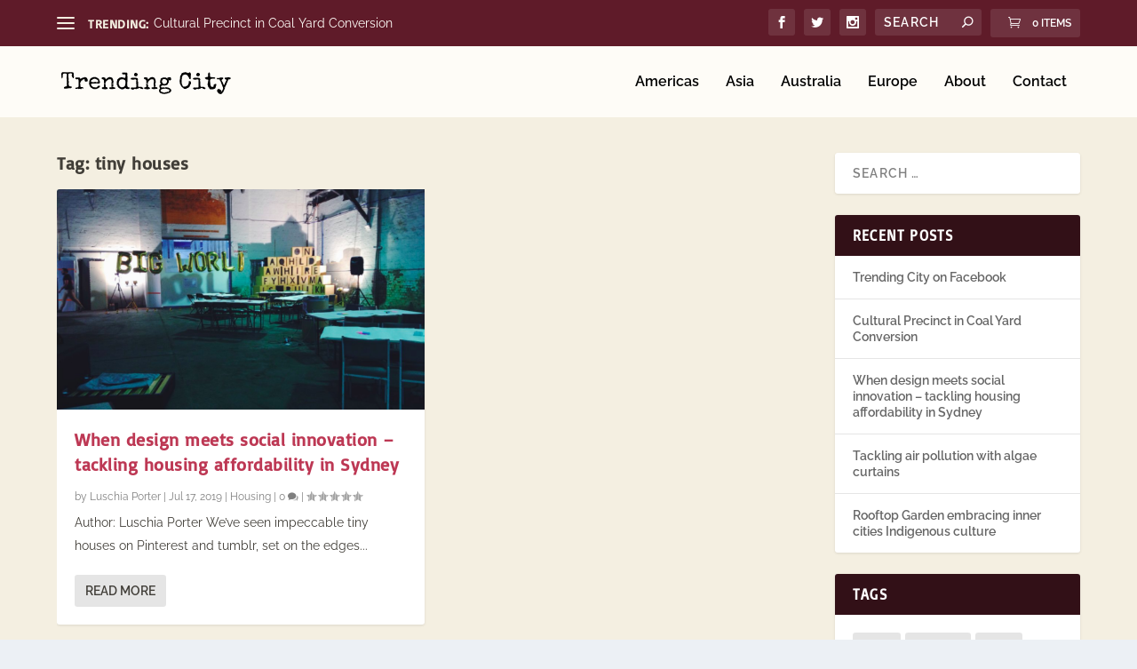

--- FILE ---
content_type: image/svg+xml
request_url: https://dev.trendingcity.org/wp-content/uploads/sites/3/2019/11/trending-city-logo.svg
body_size: 9894
content:
<svg clip-rule="evenodd" fill-rule="evenodd" stroke-linejoin="round" stroke-miterlimit="2" viewBox="0 0 500 100" xmlns="http://www.w3.org/2000/svg"><g fill-rule="nonzero"><path d="m.564-.51v.018c0 .006-.001.012-.002.017-.001.003-.003.006-.005.01-.002.003-.005.007-.008.01s-.006.005-.01.007c-.004.003-.007.004-.01.004-.005 0-.008-.002-.009-.006s-.002-.008-.003-.013c0-.004-.001-.009-.003-.013-.001-.003-.004-.005-.01-.005l-.008.002c-.001 0-.001-.002-.002-.006s-.001-.009-.002-.015c-.001-.005-.002-.011-.004-.016-.001-.006-.002-.011-.004-.015-.003-.006-.006-.012-.009-.019s-.005-.014-.005-.021c0-.005.001-.01.003-.014.002-.003.004-.007.006-.01.003-.003.005-.007.007-.01s.003-.007.003-.012c0-.006-.002-.012-.007-.017-.004-.005-.009-.009-.015-.012-.007-.003-.013-.005-.02-.007-.007-.001-.014-.002-.019-.002-.009 0-.017.001-.025.003-.009.003-.017.005-.025.008-.009.003-.017.006-.025.009s-.016.006-.024.009c.001.004.002.009.003.014 0 .005.001.009.001.014 0 .011-.001.022-.002.033s-.001.022-.001.033c0 .012 0 .024.002.036l.008.071c.001.012.002.024.002.035 0 .015-.003.029-.008.042-.001.003-.001.005-.001.007 0 .003.001.007.002.01.002.004.004.007.006.011s.004.007.006.011c.001.004.002.008.002.013 0 .004-.001.007-.002.011-.001.003-.002.007-.002.011 0 .005.001.01.002.015.002.005.003.01.003.015 0 .003-.001.005-.003.005-.001.001-.003.001-.005.001s-.003 0-.005 0c-.001.001-.002.002-.002.003 0 .005.001.01.003.014s.003.009.003.014c0 .004-.001.008-.002.012-.002.004-.003.008-.003.012s.002.008.006.011c.003.003.006.007.008.012.001.005.003.012.004.019s.003.014.007.02c.003.007.008.012.015.017.008.004.018.006.032.006h.014c.004 0 .009.001.015.001.005.001.011.002.016.004.006.002.01.004.014.008.004.003.006.008.006.013s-.001.01-.003.015-.003.01-.003.015c0 .002 0 .004.001.007-.005 0-.009.001-.013.004-.004.002-.007.005-.008.01-.007-.001-.013-.002-.02-.003-.007 0-.013 0-.02 0-.016 0-.033.001-.049.003-.016.003-.033.005-.049.008-.017.003-.033.005-.049.008-.017.002-.033.004-.05.004-.006 0-.012-.001-.021-.001-.008 0-.015-.001-.023-.003-.007-.002-.014-.005-.019-.009-.006-.004-.008-.01-.008-.018 0-.009.001-.016.002-.02.002-.005.004-.008.007-.01s.006-.003.009-.003.007-.001.01-.002c.001-.001.001-.002.001-.003s0-.003-.002-.004c-.001-.001-.003-.002-.004-.003.005-.005.011-.008.018-.01s.015-.003.022-.004c.007 0 .015-.001.022-.002.008 0 .015-.002.021-.005.003-.001.005-.003.008-.008s.006-.01.008-.015c.003-.006.005-.011.006-.017.002-.005.003-.009.003-.012v-.001c-.003-.016-.005-.031-.006-.046s-.002-.031-.002-.046c0-.001.001-.004.002-.007s.002-.006.004-.009c.001-.004.003-.008.005-.012-.003-.005-.005-.009-.007-.012s-.003-.007-.004-.009c-.002-.003-.002-.006-.002-.007 0-.004 0-.008.002-.012.001-.003.002-.007.003-.01.002-.014.003-.028.003-.042 0-.006-.001-.011-.002-.017 0-.006-.002-.011-.003-.017-.004-.02-.006-.04-.006-.061 0-.025.001-.05.005-.074.003-.025.005-.049.005-.074 0-.008-.002-.015-.005-.02-.003-.004-.008-.008-.017-.011-.011-.003-.023-.006-.035-.008-.012-.001-.025-.002-.037-.002-.009 0-.018.001-.028.003s-.019.005-.028.01c-.008.005-.015.011-.02.019-.005.007-.008.016-.008.027l.002.032c0 .006-.001.01-.003.014s-.004.007-.004.011c0 .005.002.009.004.013.003.005.004.009.004.014 0 .003 0 .007-.002.011-.001.004-.003.008-.005.012s-.004.008-.006.012c-.001.004-.003.007-.004.011s-.004.009-.006.012c-.003.004-.007.006-.012.006s-.009-.002-.013-.005-.006-.007-.006-.012c0-.003.001-.006.003-.008s.002-.005.002-.008 0-.006-.001-.01l-.01-.02c-.001-.004-.002-.008-.002-.011 0-.005.001-.009.002-.013.002-.005.003-.009.003-.014 0-.009-.002-.019-.005-.028-.003-.01-.005-.019-.005-.029 0-.009.001-.019.003-.031s.006-.024.01-.035c.005-.011.011-.02.019-.028s.017-.012.029-.012c.008 0 .016.001.024.003s.016.003.025.003.019-.001.028-.003c.01-.001.019-.002.028-.002.007 0 .013.001.019.003.005.002.012.003.018.003.004 0 .007-.001.01-.002.003-.002.006-.003.01-.003.003 0 .007.001.011.003.004.001.008.002.012.002l.019-.003c.005 0 .01.001.014.002.005.002.01.002.014.002l.059-.007c.009-.001.018-.001.027-.002s.018-.001.027-.001c.015 0 .031.001.046.004.016.002.031.005.047.009.011.003.018.008.023.017.004.008.007.018.009.029.001.011.002.022.002.033-.001.012-.001.021 0 .03.001.012.002.024.004.037.001.012.002.025.002.037z" transform="matrix(66 0 0 66 10.6695 69.488)"/><path d="m.565-.356c0 .006-.001.012-.003.016-.003.005-.006.009-.009.013s-.006.008-.009.013c-.003.004-.005.009-.006.015-.003-.002-.006-.002-.009-.003-.004 0-.007 0-.01 0-.008 0-.016 0-.023.001-.008.002-.015.002-.023.002-.009 0-.016-.003-.022-.008-.005-.005-.01-.012-.013-.02-.004-.007-.006-.016-.007-.025-.002-.009-.002-.017-.002-.024 0-.009.001-.018.004-.028-.002-.001-.005-.001-.007-.001-.004 0-.007.001-.009.004-.002.002-.004.004-.007.004s-.006-.002-.008-.004-.005-.003-.008-.003c-.005 0-.011.002-.019.005-.007.003-.014.007-.021.012s-.013.01-.018.016c-.005.005-.007.011-.007.016-.007.001-.014.003-.02.006s-.011.006-.017.01c-.004.002-.008.006-.011.012-.003.005-.005.011-.008.018-.002.006-.005.012-.007.019-.003.006-.005.012-.009.016-.005.007-.01.014-.014.022-.004.007-.006.015-.006.024 0 .012.002.023.005.035.004.012.006.024.006.036 0 .008-.001.015-.002.023s-.002.016-.002.023c0 .009.002.017.005.022.003.006.008.01.013.013.006.003.012.005.019.006s.015.002.022.002l.045-.002c.002.003.004.005.004.007v.008c-.001.002-.001.004-.002.007-.001.002-.001.005-.001.008 0 .002 0 .003.001.005.004 0 .009-.001.012-.003.004-.002.006-.006.008-.011.002.001.004.002.006.003s.003.003.003.006c0 .002-.001.004-.002.006l-.006.01c-.001.002-.002.004-.002.006 0 .001 0 .003.001.004 0 .002 0 .003.001.004-.002.002-.004.004-.007.005s-.006.002-.009.002c-.005 0-.009-.001-.012-.003-.004-.001-.007-.003-.01-.005s-.005-.004-.007-.006c-.003-.001-.005-.002-.009-.002-.001 0-.003 0-.005.001-.003.001-.006.001-.008.002-.003.001-.005.003-.007.004-.002.002-.003.003-.003.004 0 .003.001.005.003.007.001.002.002.004.002.007 0 .002 0 .004-.002.005-.002.002-.004.002-.006.003-.002 0-.005.001-.007.001-.003 0-.005 0-.006 0-.013 0-.025-.001-.038-.004s-.025-.004-.038-.004c-.006 0-.012.001-.017.004-.006.002-.012.004-.019.004-.004 0-.006-.001-.008-.003l-.009-.01c-.002-.001-.004-.002-.007-.002-.007 0-.013.001-.019.002s-.012.003-.018.004c-.006.002-.012.003-.018.004s-.012.002-.018.002c-.003 0-.007-.001-.012-.002-.004 0-.009-.002-.013-.004s-.008-.004-.011-.007-.004-.006-.004-.011c0-.002.001-.006.004-.01.004-.004.007-.008.011-.012s.008-.008.012-.011.007-.004.008-.004l.032.001c.008 0 .017-.002.026-.004.009-.003.017-.007.025-.012.007-.006.013-.012.018-.02.004-.008.006-.017.006-.026l-.002-.025c0-.009.001-.017.003-.026.002-.008.003-.017.003-.025 0-.011-.001-.023-.003-.035-.003-.012-.004-.024-.004-.036 0-.011 0-.021.001-.032 0-.01 0-.021 0-.032 0-.005 0-.012 0-.021 0-.01-.001-.019-.003-.029-.002-.009-.005-.017-.009-.025-.003-.007-.008-.01-.015-.01s-.014.001-.021.002c-.008.002-.015.003-.022.003-.006 0-.012-.001-.02-.002-.007 0-.015-.002-.021-.004-.007-.003-.013-.006-.018-.011s-.007-.011-.007-.018c0-.008.001-.015.003-.02s.005-.009.009-.011c.004-.003.008-.005.013-.006s.011-.001.017-.001l.032.001c.01 0 .021-.001.031-.002s.021-.002.031-.002c.007 0 .014.001.021.001.008.001.015.003.021.005.007.002.011.005.014.011.003.005.006.011.008.016.003.006.005.011.009.015.003.004.008.007.015.007.004 0 .007-.001.009-.003.003-.002.006-.004.008-.006.003-.002.006-.005.008-.007.003-.001.006-.003.01-.003.007-.001.013-.004.019-.007.006-.004.012-.007.018-.011s.012-.007.018-.01.013-.004.02-.004c.004 0 .009-.001.016-.002.006-.001.012-.002.019-.004l.018-.006c.005-.003.01-.006.013-.009.009.001.019.003.031.006.012.004.023.009.034.015s.021.013.029.021.013.017.014.027c.001.006.003.012.005.018.003.005.006.011.008.016.003.006.006.011.008.017.002.005.003.011.003.018z" transform="matrix(66 0 0 66 49.8892 69.488)"/><path d="m.501-.102c0 .009-.001.016-.004.022-.003.007-.007.012-.011.017s-.009.009-.015.014c-.006.004-.012.008-.017.013-.005.004-.009.007-.013.009-.003.002-.007.004-.01.005-.004.001-.007.003-.011.004s-.008.003-.013.005c-.006.004-.012.007-.016.009-.005.003-.009.006-.013.008-.005.002-.01.004-.015.006-.005.001-.011.002-.019.003-.013.002-.026.004-.04.006-.013.002-.026.003-.039.003-.002 0-.005 0-.008-.001s-.006-.003-.009-.004c-.004-.001-.008-.002-.012-.003-.005-.001-.01-.002-.016-.002-.007 0-.012-.001-.016-.003s-.007-.004-.01-.007c-.003-.002-.007-.005-.01-.008s-.007-.006-.013-.008c-.019-.009-.036-.02-.049-.032-.014-.012-.026-.026-.036-.041-.009-.016-.017-.032-.024-.05-.006-.018-.012-.037-.017-.056-.003-.014-.005-.028-.005-.041 0-.018.004-.035.013-.05-.004-.009-.005-.018-.005-.027 0-.006.002-.015.005-.027.004-.012.008-.025.014-.037s.012-.024.019-.033c.006-.01.013-.016.018-.019.005-.001.008-.003.01-.004s.003-.004.003-.009c0-.004.001-.008.004-.01.003-.003.007-.005.012-.007.004-.001.008-.003.013-.004.004-.001.008-.003.011-.004.012-.006.023-.011.034-.015s.022-.007.033-.01.022-.005.034-.006.024-.002.037-.002c.008 0 .015.001.021.003.007.002.014.004.02.007.007.004.013.007.019.011.006.003.012.007.018.011.004 0 .009.002.013.004.005.002.01.003.014.004.005.006.011.011.018.016.008.005.015.01.022.016.007.005.013.011.018.018.005.006.007.013.007.021l-.001.009.002-.003c.002.001.003.003.004.005s.002.005.003.008c.001.002.002.005.003.008 0 .003.001.005.001.006.003.005.006.008.011.011.004.002.007.006.01.01-.003.004-.005.008-.005.013 0 .006.001.011.004.017.002.005.003.01.003.016s0 .013-.001.019-.001.012-.001.018c0 .005-.002.009-.006.012-.003.002-.007.005-.012.007-.004.002-.008.003-.012.005-.003.002-.005.005-.005.009 0 .002-.002.004-.005.003-.003 0-.005 0-.007 0-.015 0-.029-.002-.043-.005-.014-.004-.028-.006-.042-.006-.016 0-.031.001-.046.004-.015.002-.03.003-.045.003-.011 0-.023-.001-.034-.001-.011-.001-.023-.001-.034-.001-.003 0-.008 0-.017.001-.008.002-.016.003-.025.005s-.018.004-.026.006c-.008.003-.014.005-.017.007v.007c0 .015.004.031.013.048.009.016.021.031.035.044.015.013.031.024.05.033.018.009.036.013.055.013.011 0 .021.001.032.002.01 0 .021.003.031.007.009-.005.017-.009.024-.015s.014-.011.021-.018c.007-.006.014-.012.02-.019.007-.006.014-.013.02-.019.002-.001.005-.003.01-.004s.01-.002.016-.003.012-.001.017-.002h.011c.008 0 .015.001.021.003.002.007.003.015.003.022zm-.073-.198c0-.005-.001-.01-.003-.014-.001-.005-.003-.01-.004-.015-.001-.009-.002-.018-.002-.026 0-.009-.001-.018-.004-.026 0 .002-.001.003-.002.005-.002.002-.003.003-.006.003-.004 0-.007-.001-.011-.003s-.007-.004-.009-.007c-.013-.006-.024-.011-.034-.016s-.02-.009-.03-.013c-.009-.004-.02-.007-.031-.009s-.024-.003-.039-.003c-.001 0-.003 0-.004 0-.001.001-.002.001-.003.002l.003.005-.004.001c-.009.002-.016.004-.022.005-.006.002-.011.004-.015.006-.005.003-.01.006-.014.01-.004.003-.01.008-.017.014-.003.003-.007.005-.01.007l-.022.007c-.004.002-.006.004-.009.007-.002.008-.005.016-.01.023-.004.008-.006.016-.006.024 0 .005.002.01.006.013.004.004.009.007.015.01.007.003.014.005.021.007.008.002.016.003.023.004.008.001.014.002.021.002.006.001.011.001.015.001.012 0 .024-.001.036-.004.012-.002.025-.003.037-.003.013 0 .025 0 .038.002.013.001.025.001.038.001h.015c.006-.001.013-.001.019-.003.006-.001.012-.004.017-.006.004-.003.007-.007.007-.011z" transform="matrix(66 0 0 66 88.1099 69.488)"/><path d="m.611-.013c0 .005-.001.009-.003.012-.002.002-.005.005-.009.006-.003.002-.007.003-.011.004-.004 0-.008 0-.011 0-.005 0-.01 0-.015-.001-.005 0-.01-.001-.015-.002-.006.003-.014.005-.023.007-.009.003-.017.004-.024.004l-.011-.002c-.005 0-.011.001-.017.003-.005.002-.011.003-.016.003-.01 0-.019-.001-.028-.003-.008-.003-.017-.004-.027-.005-.015-.001-.027-.007-.035-.018-.008-.01-.013-.023-.013-.037.01-.007.02-.011.032-.013.011-.002.022-.004.033-.004.007 0 .013.001.02.001.006 0 .013.001.019.001-.001-.024-.003-.048-.006-.073-.004-.024-.005-.049-.005-.074 0-.008 0-.017.001-.025 0-.008.001-.017.003-.025.001-.009.003-.017.006-.026.003-.008.004-.016.004-.025 0-.005-.001-.01-.002-.015-.002-.005-.004-.01-.007-.014-.002-.004-.004-.009-.004-.014-.001-.005-.002-.01-.003-.015s-.002-.01-.004-.014c-.002-.005-.005-.01-.01-.014-.004-.004-.01-.007-.018-.009s-.018-.003-.031-.003c-.004 0-.009 0-.017.001-.008.002-.015.003-.023.005s-.016.004-.023.006c-.007.003-.012.005-.014.008l-.014.016c-.003.003-.006.005-.008.008-.003.002-.005.004-.007.004-.005.001-.009.002-.011.002-.003.001-.004.002-.006.003-.001.002-.003.004-.004.006s-.002.006-.004.011c-.001.001-.002.003-.004.007s-.004.006-.006.006l-.007-.004c-.001 0-.002 0-.003.001s-.002.002-.002.002v.014c-.003.002-.005.004-.007.004-.001 0-.003 0-.004.001-.001 0-.002.001-.002.002-.001.001-.001.005-.001.009s-.001.007-.003.01l-.01.018c-.001.003-.002.007-.002.011 0 .006.001.012.002.018.002.006.003.013.003.019 0 .004-.001.008-.002.011s-.003.006-.004.008c-.002.002-.004.005-.005.007s-.002.005-.002.008c0 .005.001.009.003.013.001.004.003.007.005.011s.004.008.006.012c.002.005.003.009.003.014 0 .006-.001.011-.002.017-.002.006-.002.011-.002.017 0 .007.001.012.003.016s.005.007.008.009c.004.002.007.003.012.004s.009.002.014.004.009.005.014.008.01.007.014.014l.003-.001c.006 0 .01.002.012.007.003.004.004.009.004.014s-.001.009-.003.012-.003.008-.003.013c0 .004-.004.008-.012.01-.009.003-.019.005-.029.006-.011.002-.021.003-.031.003-.01.001-.017.001-.02.001-.004 0-.01 0-.018 0s-.017-.001-.027-.001c-.01-.001-.02-.001-.031-.002-.01-.001-.02-.003-.03-.005-.009-.001-.016-.004-.023-.006-.006-.003-.01-.007-.012-.01-.001-.004-.003-.009-.005-.013-.001-.005-.002-.01-.002-.014 0-.005.001-.01.004-.014.002-.003.005-.007.009-.01.005-.005.01-.007.016-.008l.034-.003c.005-.001.01-.004.014-.008s.007-.011.01-.02c.002-.009.003-.022.003-.038 0-.005 0-.009-.001-.013 0-.005-.001-.009-.002-.013s-.002-.008-.003-.011c0-.003-.001-.006-.001-.007 0-.002.001-.004.002-.007.001-.002.003-.004.004-.007.002-.002.003-.005.004-.008s.002-.006.002-.01c0-.005-.001-.01-.003-.016-.003-.005-.004-.01-.004-.016 0-.004.001-.009.003-.013.001-.004.002-.009.002-.013s-.001-.007-.003-.01c-.002-.004-.003-.007-.003-.011s.001-.007.002-.011c.002-.004.002-.008.002-.012 0-.008-.001-.017-.003-.026s-.003-.017-.005-.026c-.002-.01-.006-.018-.011-.023s-.011-.008-.018-.011-.014-.005-.022-.006c-.007-.002-.014-.005-.02-.008s-.012-.008-.016-.015c-.004-.006-.006-.015-.006-.028 0-.008.003-.015.008-.019.005-.005.011-.008.018-.01s.015-.004.023-.004h.021c.009 0 .018.001.028.004.009.003.018.004.028.005.004 0 .008.002.012.004s.007.005.011.009c.003.003.006.007.007.011.002.005.004.009.004.013 0 .002.001.005.002.01.001.006.003.011.004.016.002.005.004.01.006.014s.005.006.007.006c.002-.002.003-.004.004-.006s.002-.004.002-.006c.001-.002.003-.004.007-.008.004-.003.009-.006.014-.01.005-.003.009-.007.014-.01s.008-.006.01-.008.004-.005.005-.007.002-.005.003-.007.003-.004.005-.005c.001-.001.004-.002.008-.002h.003c.003 0 .007-.002.01-.005s.007-.006.013-.01c.005-.004.012-.008.02-.011.009-.003.02-.004.034-.004h.036c.012.001.023.003.034.006s.022.007.031.013c.01.006.018.015.025.026.006.009.01.015.014.02.004.004.006.008.009.012.002.004.004.009.004.014.001.006.002.014.002.025 0 .005 0 .009.002.013l.006.012c.002.004.004.008.005.013.002.004.003.009.003.015 0 .012-.001.023-.002.034-.002.011-.002.023-.002.034 0 .008-.002.016-.005.024s-.004.016-.004.024c0 .004 0 .008.002.011.002.004.003.008.003.012 0 .006 0 .012-.002.017-.001.006-.002.012-.002.017s.002.01.004.014c.003.004.004.008.004.013 0 .003-.001.005-.002.006l-.008.01c-.001.002-.001.004-.001.007 0 .005.001.01.003.015.003.005.006.009.01.013s.008.008.013.01c.005.003.01.004.015.004.004 0 .007-.001.011-.003.003-.002.006-.003.01-.003s.008.002.012.006.007.008.01.014c.003.005.005.01.006.016.002.005.002.01.002.013zm-.105-.184c0-.003-.001-.006-.003-.009s-.005-.005-.009-.005c-.003 0-.006.002-.007.005-.001.004-.002.007-.002.01s.001.007.002.01.004.005.008.005c.003 0 .005-.001.007-.003s.003-.006.004-.012zm.008.094c0-.002-.001-.004-.003-.006-.001-.001-.003-.002-.005-.003-.001.002-.002.004-.004.006-.001.002-.003.004-.004.006-.002.002-.004.004-.005.007-.002.002-.002.004-.002.007 0 .002.001.004.002.005.002.002.004.003.006.004 0-.002.001-.004.003-.006s.004-.004.005-.006c.002-.003.003-.005.005-.007.001-.002.002-.004.002-.007zm-.325-.105c0-.002 0-.005-.001-.008-.001-.004-.002-.007-.003-.01-.002-.003-.003-.006-.006-.008-.002-.002-.004-.003-.007-.003-.004 0-.007.001-.009.003-.003.002-.006.004-.01.004h-.002c-.001.003-.002.007-.002.01l.001.003v-.002c.001.004.003.007.006.009s.006.003.01.005c.003.001.007.003.01.004.004.001.007.003.01.005.002-.003.003-.007.003-.012z" transform="matrix(66 0 0 66 124.0105 69.488)"/><path d="m.597-.021c0 .004-.001.008-.003.013-.003.004-.006.006-.011.006l-.02-.002c-.005 0-.007.001-.008.003 0 .001 0 .004-.001.006 0 .003-.003.005-.007.007s-.012.003-.026.003c-.007 0-.014-.001-.022-.002-.007-.002-.014-.002-.022-.002-.005 0-.012.001-.018.002-.003-.003-.005-.006-.009-.007-.003-.002-.006-.003-.008-.005-.003-.002-.005-.004-.007-.007-.002-.002-.003-.006-.003-.012 0-.003-.003-.005-.007-.005l-.009.001c-.002 0-.003 0-.005-.001-.001-.001-.001-.002-.001-.004 0-.001 0-.001 0-.001-.007 0-.012.002-.015.007-.004.004-.008.008-.012.013-.003.003-.006.005-.009.006l-.021.008c-.004.002-.008.004-.011.008-.003.003-.008.005-.015.006-.007.002-.014.003-.022.004-.007 0-.015.001-.022.001s-.013 0-.017 0c-.01 0-.018 0-.024-.002s-.011-.004-.016-.006c-.005-.003-.01-.005-.015-.008s-.012-.005-.02-.008c-.009-.003-.019-.008-.032-.015-.012-.007-.024-.015-.035-.025-.011-.009-.021-.019-.029-.03s-.012-.021-.012-.032c0-.004-.001-.009-.003-.014-.002-.004-.004-.009-.007-.013-.004-.005-.007-.009-.01-.013-.003-.005-.006-.009-.008-.013-.006-.012-.01-.025-.012-.039s-.002-.027-.002-.041c0-.013.001-.025.002-.036.002-.012.005-.023.008-.034.003-.012.006-.023.009-.034s.006-.023.008-.035c.002-.008.004-.014.007-.019.003-.004.006-.008.01-.011.004-.004.008-.007.012-.01.005-.003.009-.007.014-.012.002-.003.003-.005.004-.006 0-.002 0-.004.001-.005 0-.001.001-.002.003-.002.001-.001.004-.001.008-.001.003 0 .005-.001.007-.002.001-.002.002-.004.004-.006.001-.003.002-.005.003-.007.001-.003.003-.005.005-.006s.004-.002.007-.003.006-.001.01-.001c.003-.001.006-.001.009-.001.003-.001.006-.001.009-.002.007-.003.012-.006.017-.008l.012-.006c.004-.002.009-.003.014-.004s.012-.002.021-.002c.011 0 .022.002.033.004.01.003.021.006.032.009.011.004.022.007.032.009.011.003.022.005.033.005.01 0 .017-.002.022-.006.006-.004.01-.009.012-.015.003-.007.005-.013.006-.021.001-.007.001-.015.001-.022 0-.013-.001-.025-.002-.038-.002-.012-.003-.025-.004-.037l-.004.002c-.003 0-.006-.001-.009-.003l-.015-.012c-.002-.001-.005-.002-.008-.002-.004 0-.006.001-.007.002-.001.002-.003.004-.005.006-.004 0-.007 0-.011 0s-.008.001-.011.001h-.022c-.004 0-.009-.002-.015-.005-.006-.002-.011-.006-.016-.01-.006-.005-.01-.009-.013-.015-.004-.005-.005-.01-.005-.014 0-.005.001-.009.004-.014.002-.005.006-.009.01-.013s.009-.007.013-.009c.005-.003.01-.004.015-.004.004 0 .008.001.011.003.004.002.008.003.012.003.007 0 .014-.001.021-.003.006-.002.013-.003.021-.003.007 0 .015.001.021.003.007.003.014.004.021.004l.034-.001c.006 0 .012 0 .018.001s.012.003.017.006v.003c0 .005 0 .009.002.014l.007.026c.001.004.002.008.002.013 0 .006-.001.011-.004.017-.003.005-.004.011-.004.017 0 .011.001.023.004.034.002.011.004.023.004.034 0 .029-.001.057-.001.086v.086c0 .029-.001.058-.003.087s-.003.058-.003.087c0 .011 0 .023.001.037.001.013.004.026.008.038.004.011.01.021.019.03.008.008.02.012.034.012l.017-.002c.005 0 .008.001.012.004.003.002.006.005.008.009.002.003.004.007.005.011.001.005.002.008.002.012zm-.178-.242c0-.012-.001-.025-.003-.039-.002-.013-.006-.026-.011-.038s-.013-.022-.022-.03-.021-.013-.035-.013c-.003-.001-.006-.002-.01-.004s-.009-.005-.013-.008c-.004-.002-.008-.004-.012-.007-.004-.002-.008-.003-.011-.003s-.006.001-.009.002l-.015.008c-.003.001-.006.001-.009.001l-.032-.002c-.016 0-.031.005-.044.015s-.024.022-.034.037c-.009.014-.017.03-.022.046-.005.017-.008.033-.008.047 0 .005.001.011.002.017 0 .006.001.012.001.018 0 .004-.001.007-.003.009-.002.003-.005.005-.008.008-.002.002-.005.005-.007.007-.002.003-.003.006-.003.01h.004c.008 0 .015.002.02.005.004.003.008.007.01.012.003.005.005.011.006.018.002.006.003.013.005.019.002.007.005.013.009.02.004.006.009.011.016.016.005.004.011.008.017.012.007.004.014.008.021.012.007.003.014.006.021.009.007.002.013.003.02.003.01 0 .02-.001.031-.004.01-.003.02-.005.03-.005.004 0 .008.001.013.002.007-.012.016-.023.026-.034s.022-.018.036-.022v-.011c0-.011.001-.021.004-.031.002-.011.005-.021.008-.032s.005-.022.008-.033c.002-.011.003-.024.003-.037z" transform="matrix(66 0 0 66 165.7435 69.488)"/><path d="m.331-.613c0 .01-.001.019-.005.029-.003.01-.007.019-.013.028-.006.008-.013.015-.021.02-.009.005-.018.008-.028.008-.007 0-.015-.001-.025-.003s-.02-.005-.029-.009c-.01-.004-.018-.01-.024-.016-.007-.007-.01-.014-.01-.023 0-.008.001-.016.002-.024.002-.009.003-.017.004-.025.003-.002.006-.005.009-.009.004-.004.007-.009.01-.013.003-.005.006-.009.009-.012.003-.004.006-.006.01-.006l-.003.001c.005-.002.01-.004.015-.005s.01-.002.015-.002c.007 0 .015.002.025.005.009.004.019.008.027.014.009.005.017.012.023.019.006.008.009.015.009.023zm.236.594c0 .006-.001.011-.003.016s-.005.009-.009.013c-.003.004-.008.007-.013.009-.004.002-.01.003-.016.003-.002 0-.003 0-.004-.001-.001 0-.002-.001-.003-.003-.005-.005-.011-.008-.017-.008-.007-.001-.013-.002-.02-.003s-.014-.003-.02-.005c-.007-.003-.012-.009-.016-.017-.002-.006-.005-.009-.008-.011s-.007-.002-.014-.002c-.014 0-.028.002-.041.007-.013.004-.026.009-.038.015-.013.006-.026.011-.039.015-.013.005-.027.007-.041.007-.008 0-.015-.001-.023-.002-.008-.002-.015-.004-.022-.007-.002.001-.004.003-.006.003-.002.001-.004.001-.007.001l-.012-.001-.011.004.003.005c-.002.003-.007.006-.014.009-.006.002-.014.005-.022.007s-.016.003-.023.005c-.008.001-.013.002-.017.002-.011 0-.019-.002-.026-.006-.006-.003-.013-.009-.02-.017-.002-.004-.005-.007-.008-.01-.004-.003-.007-.007-.01-.01-.003-.004-.006-.007-.008-.011s-.003-.008-.003-.012c0-.005.003-.009.008-.013.005-.003.011-.006.019-.008.007-.002.014-.003.021-.004s.013-.001.017-.001c.007 0 .015.001.023.003s.016.003.023.003c.008 0 .014-.001.021-.003.006-.002.013-.003.02-.003s.013.001.019.001c.006.001.012.002.018.002.008 0 .015-.002.023-.005.007-.002.014-.006.021-.011.002-.015.004-.031.005-.047s.002-.032.002-.049c0-.016-.001-.032-.004-.048-.003-.015-.004-.031-.004-.047 0-.001 0-.002.001-.002l.004-.002c.001 0 .001-.001.001-.003 0-.007-.001-.014-.003-.02-.001-.007-.002-.013-.002-.02 0-.009.001-.017.003-.025s.003-.017.003-.025c0-.006-.001-.012-.004-.018-.002-.006-.006-.011-.01-.015-.004-.005-.009-.008-.014-.011-.006-.003-.012-.004-.018-.004-.007 0-.014 0-.02.002-.007.002-.014.004-.021.006s-.014.004-.022.005c-.007.002-.015.003-.023.003-.009 0-.019-.001-.028-.002-.009-.002-.018-.003-.028-.005-.004 0-.009-.001-.015-.002-.006 0-.011-.001-.016-.003-.006-.002-.01-.004-.014-.007-.003-.004-.005-.008-.005-.015 0-.011.002-.02.006-.026s.009-.01.015-.013.013-.005.021-.005c.007-.001.014-.002.021-.002.012-.001.025-.002.037-.003s.024-.001.037-.001c.015 0 .03.001.045.002.015.002.03.003.045.003.011 0 .021.002.031.005s.018.008.026.015c.007.007.013.015.017.025s.006.022.006.035c0 .009-.002.017-.005.026-.004.008-.009.016-.015.022.002.004.005.007.007.009.002.001.004.002.006.003.002.002.004.003.005.005.002.002.002.005.002.01 0 .002.001.005.001.009.001.003.003.005.007.006v.052c-.001.017-.001.034-.001.051v.044c0 .015.002.029.004.044.001.009.004.016.008.021s.011.007.021.007c.014 0 .029-.001.043-.004.015-.003.029-.005.044-.005.008 0 .016.002.024.006.008.005.015.009.022.014s.014.009.02.014c.007.004.013.006.019.006.002 0 .004.001.006.003.002.001.003.004.004.006 0 .002.001.005.001.008z" transform="matrix(66 0 0 66 205.5435 69.488)"/><path d="m.611-.013c0 .005-.001.009-.003.012-.002.002-.005.005-.009.006-.003.002-.007.003-.011.004-.004 0-.008 0-.011 0-.005 0-.01 0-.015-.001-.005 0-.01-.001-.015-.002-.006.003-.014.005-.023.007-.009.003-.017.004-.024.004l-.011-.002c-.005 0-.011.001-.017.003-.005.002-.011.003-.016.003-.01 0-.019-.001-.028-.003-.008-.003-.017-.004-.027-.005-.015-.001-.027-.007-.035-.018-.008-.01-.013-.023-.013-.037.01-.007.02-.011.032-.013.011-.002.022-.004.033-.004.007 0 .013.001.02.001.006 0 .013.001.019.001-.001-.024-.003-.048-.006-.073-.004-.024-.005-.049-.005-.074 0-.008 0-.017.001-.025 0-.008.001-.017.003-.025.001-.009.003-.017.006-.026.003-.008.004-.016.004-.025 0-.005-.001-.01-.002-.015-.002-.005-.004-.01-.007-.014-.002-.004-.004-.009-.004-.014-.001-.005-.002-.01-.003-.015s-.002-.01-.004-.014c-.002-.005-.005-.01-.01-.014-.004-.004-.01-.007-.018-.009s-.018-.003-.031-.003c-.004 0-.009 0-.017.001-.008.002-.015.003-.023.005s-.016.004-.023.006c-.007.003-.012.005-.014.008l-.014.016c-.003.003-.006.005-.008.008-.003.002-.005.004-.007.004-.005.001-.009.002-.011.002-.003.001-.004.002-.006.003-.001.002-.003.004-.004.006s-.002.006-.004.011c-.001.001-.002.003-.004.007s-.004.006-.006.006l-.007-.004c-.001 0-.002 0-.003.001s-.002.002-.002.002v.014c-.003.002-.005.004-.007.004-.001 0-.003 0-.004.001-.001 0-.002.001-.002.002-.001.001-.001.005-.001.009s-.001.007-.003.01l-.01.018c-.001.003-.002.007-.002.011 0 .006.001.012.002.018.002.006.003.013.003.019 0 .004-.001.008-.002.011s-.003.006-.004.008c-.002.002-.004.005-.005.007s-.002.005-.002.008c0 .005.001.009.003.013.001.004.003.007.005.011s.004.008.006.012c.002.005.003.009.003.014 0 .006-.001.011-.002.017-.002.006-.002.011-.002.017 0 .007.001.012.003.016s.005.007.008.009c.004.002.007.003.012.004s.009.002.014.004.009.005.014.008.01.007.014.014l.003-.001c.006 0 .01.002.012.007.003.004.004.009.004.014s-.001.009-.003.012-.003.008-.003.013c0 .004-.004.008-.012.01-.009.003-.019.005-.029.006-.011.002-.021.003-.031.003-.01.001-.017.001-.02.001-.004 0-.01 0-.018 0s-.017-.001-.027-.001c-.01-.001-.02-.001-.031-.002-.01-.001-.02-.003-.03-.005-.009-.001-.016-.004-.023-.006-.006-.003-.01-.007-.012-.01-.001-.004-.003-.009-.005-.013-.001-.005-.002-.01-.002-.014 0-.005.001-.01.004-.014.002-.003.005-.007.009-.01.005-.005.01-.007.016-.008l.034-.003c.005-.001.01-.004.014-.008s.007-.011.01-.02c.002-.009.003-.022.003-.038 0-.005 0-.009-.001-.013 0-.005-.001-.009-.002-.013s-.002-.008-.003-.011c0-.003-.001-.006-.001-.007 0-.002.001-.004.002-.007.001-.002.003-.004.004-.007.002-.002.003-.005.004-.008s.002-.006.002-.01c0-.005-.001-.01-.003-.016-.003-.005-.004-.01-.004-.016 0-.004.001-.009.003-.013.001-.004.002-.009.002-.013s-.001-.007-.003-.01c-.002-.004-.003-.007-.003-.011s.001-.007.002-.011c.002-.004.002-.008.002-.012 0-.008-.001-.017-.003-.026s-.003-.017-.005-.026c-.002-.01-.006-.018-.011-.023s-.011-.008-.018-.011-.014-.005-.022-.006c-.007-.002-.014-.005-.02-.008s-.012-.008-.016-.015c-.004-.006-.006-.015-.006-.028 0-.008.003-.015.008-.019.005-.005.011-.008.018-.01s.015-.004.023-.004h.021c.009 0 .018.001.028.004.009.003.018.004.028.005.004 0 .008.002.012.004s.007.005.011.009c.003.003.006.007.007.011.002.005.004.009.004.013 0 .002.001.005.002.01.001.006.003.011.004.016.002.005.004.01.006.014s.005.006.007.006c.002-.002.003-.004.004-.006s.002-.004.002-.006c.001-.002.003-.004.007-.008.004-.003.009-.006.014-.01.005-.003.009-.007.014-.01s.008-.006.01-.008.004-.005.005-.007.002-.005.003-.007.003-.004.005-.005c.001-.001.004-.002.008-.002h.003c.003 0 .007-.002.01-.005s.007-.006.013-.01c.005-.004.012-.008.02-.011.009-.003.02-.004.034-.004h.036c.012.001.023.003.034.006s.022.007.031.013c.01.006.018.015.025.026.006.009.01.015.014.02.004.004.006.008.009.012.002.004.004.009.004.014.001.006.002.014.002.025 0 .005 0 .009.002.013l.006.012c.002.004.004.008.005.013.002.004.003.009.003.015 0 .012-.001.023-.002.034-.002.011-.002.023-.002.034 0 .008-.002.016-.005.024s-.004.016-.004.024c0 .004 0 .008.002.011.002.004.003.008.003.012 0 .006 0 .012-.002.017-.001.006-.002.012-.002.017s.002.01.004.014c.003.004.004.008.004.013 0 .003-.001.005-.002.006l-.008.01c-.001.002-.001.004-.001.007 0 .005.001.01.003.015.003.005.006.009.01.013s.008.008.013.01c.005.003.01.004.015.004.004 0 .007-.001.011-.003.003-.002.006-.003.01-.003s.008.002.012.006.007.008.01.014c.003.005.005.01.006.016.002.005.002.01.002.013zm-.105-.184c0-.003-.001-.006-.003-.009s-.005-.005-.009-.005c-.003 0-.006.002-.007.005-.001.004-.002.007-.002.01s.001.007.002.01.004.005.008.005c.003 0 .005-.001.007-.003s.003-.006.004-.012zm.008.094c0-.002-.001-.004-.003-.006-.001-.001-.003-.002-.005-.003-.001.002-.002.004-.004.006-.001.002-.003.004-.004.006-.002.002-.004.004-.005.007-.002.002-.002.004-.002.007 0 .002.001.004.002.005.002.002.004.003.006.004 0-.002.001-.004.003-.006s.004-.004.005-.006c.002-.003.003-.005.005-.007.001-.002.002-.004.002-.007zm-.325-.105c0-.002 0-.005-.001-.008-.001-.004-.002-.007-.003-.01-.002-.003-.003-.006-.006-.008-.002-.002-.004-.003-.007-.003-.004 0-.007.001-.009.003-.003.002-.006.004-.01.004h-.002c-.001.003-.002.007-.002.01l.001.003v-.002c.001.004.003.007.006.009s.006.003.01.005c.003.001.007.003.01.004.004.001.007.003.01.005.002-.003.003-.007.003-.012z" transform="matrix(66 0 0 66 243.0555 69.488)"/><path d="m.483.066c0-.009-.002-.016-.007-.022-.005-.005-.011-.009-.018-.012-.008-.003-.015-.005-.024-.006-.008-.002-.016-.004-.022-.005l-.001-.001c-.018-.005-.036-.01-.054-.014-.017-.004-.036-.006-.054-.006-.001 0-.002 0-.004-.001-.001 0-.005-.002-.01-.006-.003 0-.005.001-.007.002l-.011.009c-.002.001-.005.002-.007.002-.003 0-.007-.001-.01-.002-.003-.002-.007-.003-.01-.003-.008 0-.015.002-.021.004l-.041.013c-.007.002-.014.003-.021.003-.004 0-.009.002-.015.006-.005.004-.011.009-.016.015-.005.005-.01.011-.013.017-.004.006-.006.011-.006.015 0 .01.002.02.004.028.003.009.007.016.013.022.005.006.012.011.02.015.008.003.018.005.028.005.004 0 .007 0 .01.001.003 0 .007.002.01.004.012.009.024.014.038.016.014.001.028.002.041.002.009 0 .017-.002.025-.005.007-.004.015-.007.023-.009.008-.001.017-.002.025-.002s.016-.001.024-.005c.006-.003.01-.005.013-.008.004-.002.009-.003.015-.003s.011 0 .016.001.011.002.016.002c.006 0 .011-.002.016-.004.004-.002.008-.006.011-.01.004-.004.006-.008.008-.013s.003-.011.003-.016l-.001-.005c.006 0 .01-.002.012-.008s.002-.011.002-.016zm.079.017c0 .01-.004.021-.011.032-.007.012-.015.023-.025.032-.009.01-.019.018-.028.025-.01.006-.017.009-.022.009-.008 0-.017.001-.025.004-.008.002-.015.005-.023.009-.007.003-.018.007-.032.011-.014.003-.029.006-.045.009s-.031.005-.046.007c-.014.002-.026.003-.034.003-.009 0-.019-.001-.03-.001-.011-.001-.021-.002-.032-.004-.011-.001-.021-.003-.032-.005-.01-.003-.019-.006-.028-.009-.005-.002-.008-.004-.011-.006s-.006-.004-.008-.006c-.003-.001-.006-.003-.009-.004s-.008-.001-.014-.001-.012-.001-.016-.004c-.004-.002-.008-.005-.011-.009-.002-.004-.005-.008-.007-.013-.003-.005-.006-.009-.009-.014-.007-.009-.013-.019-.016-.027-.004-.009-.006-.019-.006-.031 0-.017.004-.033.011-.048.007-.016.016-.03.027-.042 0-.01-.002-.019-.004-.029l-.016-.056c-.002-.01-.003-.019-.003-.029 0-.007.001-.012.002-.016.002-.004.004-.008.006-.01.002-.003.004-.006.006-.008.001-.003.002-.005.002-.009 0-.001.003-.003.007-.008l.016-.016c.006-.006.011-.012.016-.018.004-.007.007-.012.007-.017s-.002-.009-.005-.012c-.004-.004-.008-.008-.011-.012-.004-.003-.008-.007-.011-.011-.004-.004-.006-.009-.006-.014 0-.007.001-.014.002-.021l.008-.043c.001-.007.002-.015.002-.022l-.002-.008c0-.004.001-.007.002-.01.002-.003.004-.005.006-.007.003-.002.005-.004.007-.006.001-.002.002-.004.002-.006 0-.003-.001-.005-.003-.008-.002-.002-.003-.006-.003-.01v-.005c.006-.003.01-.007.013-.012.004-.005.008-.01.012-.014.007-.005.015-.011.024-.016.008-.005.017-.01.024-.014.003.001.005.002.006.004s.002.004.005.004c.002 0 .005-.002.009-.004s.009-.004.015-.007.012-.005.018-.007c.007-.002.013-.003.019-.003.005 0 .01 0 .016.001.005.001.01.001.015.002.011.001.02.002.028.002.008.001.016.002.023.004s.013.005.019.01.013.012.019.023c.003-.003.007-.006.011-.008.005-.003.009-.005.013-.007.003-.003.007-.006.01-.009.004-.003.006-.007.008-.011.003.001.006.002.009.002s.006-.001.009-.003.006-.004.01-.006.008-.004.014-.006c.005-.002.011-.003.018-.003.011 0 .022.001.033.004.01.002.021.004.032.005.001.007.002.014.004.021.003.006.005.013.008.02.002.007.005.014.007.021.002.006.003.013.003.021 0 .004-.002.01-.008.016-.005.006-.011.012-.018.017-.007.006-.015.01-.024.014-.008.003-.015.005-.022.005-.001 0-.002 0-.003-.001-.001 0-.002-.001-.002-.003 0-.003.001-.006.004-.008.002-.002.003-.005.003-.008-.005-.003-.007-.004-.008-.004s-.001-.001-.002-.001c-.005 0-.009.002-.013.005-.003.002-.005.006-.007.011-.002.004-.003.01-.003.015-.001.006-.001.012-.001.018l.001.032c0 .009-.001.016-.002.022-.001.007-.005.013-.011.018-.006.006-.01.012-.013.019-.004.006-.007.013-.01.021-.003.007-.007.014-.011.021s-.01.014-.017.02c-.004.003-.008.006-.01.008l-.008.006c0 .001-.001.001-.001.001-.009 0-.017.001-.025.003l-.049.016c-.008.002-.017.004-.026.004-.013 0-.026-.002-.039-.005s-.026-.005-.04-.005c-.006 0-.014.002-.022.004-.008.003-.015.007-.022.011-.007.005-.013.01-.018.017-.005.006-.008.013-.008.021 0 .004.001.009.003.014s.005.009.008.013.007.007.012.009c.004.003.009.004.014.004s.01-.001.015-.004c.005-.002.01-.004.015-.004.004 0 .007.001.01.003.002.003.005.004.008.004 0-.002.001-.004.002-.005.002-.002.003-.003.006-.003.002 0 .004.001.006.004.002.002.004.003.006.004.002-.002.004-.004.007-.005.003-.002.006-.002.009-.002.004 0 .008 0 .011.002.003.001.007.003.01.004.003.002.006.004.009.005s.006.002.009.002.005-.001.007-.002c.002-.002.004-.003.006-.005.003-.002.005-.004.008-.005.003-.002.007-.003.011-.003l.02.002c.005 0 .01-.001.014-.004.005-.002.009-.004.014-.004.003 0 .005.001.008.002.002.002.005.003.009.005.003.001.008.003.013.004.005.002.011.002.019.002.005 0 .01.001.015.003.005.001.01.003.015.005.005.003.01.005.015.007.005.003.01.004.015.006.006.001.01.003.013.005.003.001.006.003.007.005.002.002.004.004.006.007.002.002.005.005.009.009.005.003.009.006.014.009.004.002.009.004.013.006s.007.005.01.009c.002.004.005.009.006.016.002.008.004.015.006.023.002.007.003.015.003.023zm-.127-.49c0-.005-.003-.01-.008-.013-.006-.003-.011-.005-.015-.005-.003 0-.005.001-.008.002-.002.001-.003.003-.004.006.003 0 .005.001.007.003s.004.003.005.005c.002.002.004.003.006.005.002.001.005.002.008.002s.006-.001.009-.002zm-.049.102c0-.007-.001-.015-.003-.024-.003-.009-.006-.018-.011-.026-.004-.009-.01-.016-.016-.022-.006-.007-.013-.011-.02-.014l-.057-.02c-.003 0-.005.001-.007.001l-.009.005c-.002 0-.004.001-.007.001-.004 0-.008-.001-.012-.003-.003-.001-.007-.002-.011-.002s-.007.001-.009.003c-.002.003-.004.005-.007.007-.002.002-.004.004-.006.005l-.011.005c-.001 0-.003.001-.005.003-.003.001-.006.006-.009.014-.004.008-.007.016-.011.025-.003.009-.006.018-.008.027-.002.008-.003.014-.003.017 0 .001.001.004.003.008.001.005.004.01.007.016s.007.013.01.02c.004.007.008.013.011.019s.007.012.009.017c.003.004.005.007.006.009.005.005.009.009.014.011.005.001.011.002.016.002l.03-.002.022.003c.011 0 .022-.004.033-.011s.021-.016.03-.026c.009-.011.017-.022.022-.034.006-.012.009-.024.009-.034z" transform="matrix(66 0 0 66 284.7885 69.488)"/><path d="m.53-.261v.02c-.001.007-.002.013-.004.02-.001.005-.003.01-.005.015s-.003.01-.004.016c-.001.003-.001.006-.002.01s-.003.006-.007.006l-.004-.001c-.005 0-.009.002-.012.006-.002.004-.004.009-.006.015l-.006.031c-.001.004-.002.007-.002.01v.007c0 .002-.001.005-.002.007-.002.002-.004.005-.007.007-.005.004-.011.008-.015.011-.005.004-.01.008-.014.013-.002.004-.004.007-.005.009-.001.003-.002.005-.003.008-.001.002-.003.004-.005.006s-.006.003-.01.005c-.008.003-.015.005-.022.009-.007.003-.014.006-.021.009-.008.003-.016.006-.024.011-.007.004-.015.007-.023.011s-.016.007-.024.009-.017.004-.027.004c-.008 0-.016-.002-.025-.004-.008-.003-.016-.006-.023-.011-.007-.001-.012-.003-.016-.007-.003-.005-.006-.01-.008-.015s-.004-.008-.006-.01-.004-.004-.006-.004c-.002-.001-.004-.002-.007-.003-.003 0-.006-.002-.009-.004-.015-.009-.028-.021-.04-.035s-.024-.029-.034-.043c-.002-.003-.004-.007-.005-.012l-.006-.025c-.002-.004-.003-.008-.006-.01-.004-.004-.008-.006-.011-.007-.003 0-.006-.001-.008-.002s-.004-.004-.005-.008c-.001-.005-.001-.013-.001-.025 0-.007-.001-.015-.002-.023-.002-.008-.003-.017-.005-.025-.002-.009-.003-.018-.005-.027-.001-.009-.002-.018-.002-.026 0-.01.001-.019.002-.029.001-.009.003-.019.004-.028.002-.01.004-.019.005-.028.002-.009.003-.019.004-.028 0-.009.001-.018.001-.027s0-.018.001-.027c0-.01.001-.019.002-.027.002-.009.004-.018.007-.026.004-.009.008-.018.013-.026l.015-.024c.004-.009.009-.017.013-.025.005-.009.008-.018.01-.028.001-.006.005-.012.012-.017s.016-.01.026-.015.021-.009.033-.013c.011-.004.023-.007.035-.01.012-.002.023-.005.032-.006.01-.001.018-.002.025-.002.016 0 .031.002.046.006.014.004.028.009.043.016.007.003.014.005.021.007.008.002.015.003.022.003s.012-.002.015-.004c.004-.003.006-.006.008-.009s.004-.007.005-.01c.002-.003.004-.005.006-.007l.002-.001h.005c.003.001.006.001.01.002s.008.002.011.004c.004.001.008.002.011.004.004.001.006.003.008.004.001.001.003.003.005.006.002.004.005.008.007.012s.005.008.006.012c.002.003.003.006.003.007 0 .008.001.015.004.022.002.008.003.015.003.023 0 .009-.001.017-.003.025-.003.008-.004.017-.004.025 0 .011 0 .021.001.031v.03c0 .01 0 .019-.001.028-.001.01-.002.019-.004.028-.001.003-.001.006-.002.009 0 .004-.001.007-.003.01-.001.004-.002.006-.004.009-.002.002-.004.003-.007.003s-.006 0-.008-.001c-.001 0-.003 0-.004 0-.002.001-.003.001-.005.001-.003 0-.004-.001-.005-.002s-.001-.002-.001-.003c0-.002 0-.004-.001-.005 0-.002-.002-.004-.005-.005-.002-.002-.004-.003-.008-.003-.003 0-.006-.001-.009-.001-.003-.001-.006-.002-.008-.003s-.004-.004-.004-.007c0-.004.001-.006.003-.006.001 0 .003.001.005.002s.004.003.007.004.005.001.007 0c-.004-.005-.008-.011-.012-.016l-.02-.035c-.004-.006-.008-.012-.013-.016-.003-.005-.007-.01-.009-.015-.003-.006-.005-.011-.008-.017-.002-.006-.005-.011-.008-.016-.002-.005-.006-.009-.01-.013-.015-.011-.032-.021-.05-.03-.018-.008-.037-.013-.056-.013-.014 0-.026.003-.038.007s-.023.009-.034.016c-.005.003-.009.005-.013.007s-.008.004-.012.006c-.004.003-.007.006-.01.009-.003.004-.005.008-.006.014-.002.006-.002.012-.002.018s-.002.012-.005.017c-.001.003-.004.005-.007.007-.004.001-.006.004-.007.007-.003.007-.004.015-.005.023 0 .008 0 .017-.001.025v.026c-.001.009-.002.017-.004.025-.002.006-.004.013-.004.019-.001.007-.002.013-.002.02 0 .012.001.024.002.036 0 .012.001.024.001.036 0 .015.001.029.002.043.002.014.004.028.008.042.003.01.007.02.012.03.006.009.009.019.012.03.001.005.004.011.007.017.004.007.008.012.012.018.005.005.01.009.016.012.006.004.012.006.018.006.005 0 .009-.001.013-.002.005-.001.009-.002.014-.002l.029.003c.009 0 .018-.001.028-.004.009-.002.017-.007.024-.013.004-.005.009-.009.015-.011s.012-.003.018-.005c.006-.001.012-.003.017-.005.006-.002.011-.006.015-.011.003-.004.005-.009.008-.017.003-.007.006-.015.009-.023s.006-.016.009-.022c.003-.007.006-.011.009-.013s.005-.006.006-.012c.001-.007.001-.015.001-.024v-.022c0-.007 0-.013.001-.02 0-.006.001-.011.002-.016s.003-.009.005-.012.005-.004.009-.004.007.001.009.003c.002.003.005.004.008.004s.006-.001.009-.003.007-.003.01-.003c.005 0 .01.002.014.006s.008.009.011.014.006.01.008.015c.002.004.004.006.005.007.003 0 .005.003.006.008z" transform="matrix(66 0 0 66 342.6035 69.488)"/><path d="m.331-.613c0 .01-.001.019-.005.029-.003.01-.007.019-.013.028-.006.008-.013.015-.021.02-.009.005-.018.008-.028.008-.007 0-.015-.001-.025-.003s-.02-.005-.029-.009c-.01-.004-.018-.01-.024-.016-.007-.007-.01-.014-.01-.023 0-.008.001-.016.002-.024.002-.009.003-.017.004-.025.003-.002.006-.005.009-.009.004-.004.007-.009.01-.013.003-.005.006-.009.009-.012.003-.004.006-.006.01-.006l-.003.001c.005-.002.01-.004.015-.005s.01-.002.015-.002c.007 0 .015.002.025.005.009.004.019.008.027.014.009.005.017.012.023.019.006.008.009.015.009.023zm.236.594c0 .006-.001.011-.003.016s-.005.009-.009.013c-.003.004-.008.007-.013.009-.004.002-.01.003-.016.003-.002 0-.003 0-.004-.001-.001 0-.002-.001-.003-.003-.005-.005-.011-.008-.017-.008-.007-.001-.013-.002-.02-.003s-.014-.003-.02-.005c-.007-.003-.012-.009-.016-.017-.002-.006-.005-.009-.008-.011s-.007-.002-.014-.002c-.014 0-.028.002-.041.007-.013.004-.026.009-.038.015-.013.006-.026.011-.039.015-.013.005-.027.007-.041.007-.008 0-.015-.001-.023-.002-.008-.002-.015-.004-.022-.007-.002.001-.004.003-.006.003-.002.001-.004.001-.007.001l-.012-.001-.011.004.003.005c-.002.003-.007.006-.014.009-.006.002-.014.005-.022.007s-.016.003-.023.005c-.008.001-.013.002-.017.002-.011 0-.019-.002-.026-.006-.006-.003-.013-.009-.02-.017-.002-.004-.005-.007-.008-.01-.004-.003-.007-.007-.01-.01-.003-.004-.006-.007-.008-.011s-.003-.008-.003-.012c0-.005.003-.009.008-.013.005-.003.011-.006.019-.008.007-.002.014-.003.021-.004s.013-.001.017-.001c.007 0 .015.001.023.003s.016.003.023.003c.008 0 .014-.001.021-.003.006-.002.013-.003.02-.003s.013.001.019.001c.006.001.012.002.018.002.008 0 .015-.002.023-.005.007-.002.014-.006.021-.011.002-.015.004-.031.005-.047s.002-.032.002-.049c0-.016-.001-.032-.004-.048-.003-.015-.004-.031-.004-.047 0-.001 0-.002.001-.002l.004-.002c.001 0 .001-.001.001-.003 0-.007-.001-.014-.003-.02-.001-.007-.002-.013-.002-.02 0-.009.001-.017.003-.025s.003-.017.003-.025c0-.006-.001-.012-.004-.018-.002-.006-.006-.011-.01-.015-.004-.005-.009-.008-.014-.011-.006-.003-.012-.004-.018-.004-.007 0-.014 0-.02.002-.007.002-.014.004-.021.006s-.014.004-.022.005c-.007.002-.015.003-.023.003-.009 0-.019-.001-.028-.002-.009-.002-.018-.003-.028-.005-.004 0-.009-.001-.015-.002-.006 0-.011-.001-.016-.003-.006-.002-.01-.004-.014-.007-.003-.004-.005-.008-.005-.015 0-.011.002-.02.006-.026s.009-.01.015-.013.013-.005.021-.005c.007-.001.014-.002.021-.002.012-.001.025-.002.037-.003s.024-.001.037-.001c.015 0 .03.001.045.002.015.002.03.003.045.003.011 0 .021.002.031.005s.018.008.026.015c.007.007.013.015.017.025s.006.022.006.035c0 .009-.002.017-.005.026-.004.008-.009.016-.015.022.002.004.005.007.007.009.002.001.004.002.006.003.002.002.004.003.005.005.002.002.002.005.002.01 0 .002.001.005.001.009.001.003.003.005.007.006v.052c-.001.017-.001.034-.001.051v.044c0 .015.002.029.004.044.001.009.004.016.008.021s.011.007.021.007c.014 0 .029-.001.043-.004.015-.003.029-.005.044-.005.008 0 .016.002.024.006.008.005.015.009.022.014s.014.009.02.014c.007.004.013.006.019.006.002 0 .004.001.006.003.002.001.003.004.004.006 0 .002.001.005.001.008z" transform="matrix(66 0 0 66 380.8235 69.488)"/><path d="m.488-.173c0 .01-.001.02-.004.029-.002.009-.005.019-.007.028-.003.008-.006.018-.009.027-.004.009-.006.019-.008.028-.002.017-.008.03-.017.041s-.019.019-.032.026c-.012.006-.026.011-.041.014s-.031.005-.047.007c-.016.001-.031.003-.047.003-.015.001-.03.002-.043.004-.004-.004-.009-.008-.012-.012s-.006-.008-.009-.012-.006-.007-.01-.009c-.003-.003-.008-.004-.014-.004-.002 0-.004-.003-.005-.008l-.006-.036c-.001-.005-.003-.008-.005-.008-.007 0-.013-.002-.017-.005-.005-.003-.008-.007-.011-.013-.002-.005-.004-.01-.005-.016 0-.007-.001-.013-.001-.018s-.001-.009-.003-.013l-.012-.023c-.002-.004-.003-.008-.003-.012 0-.005 0-.011 0-.019l.003-.045c.001-.008.001-.014.001-.019 0-.006.001-.011.002-.014.002-.004.003-.008.005-.011s.004-.005.005-.008c.002-.002.003-.004.003-.007 0-.004-.001-.007-.003-.01s-.003-.005-.003-.008.001-.007.004-.01c.002-.004.004-.007.005-.011.003-.014.005-.028.005-.042 0-.003 0-.006 0-.009s-.001-.005-.001-.008c-.007-.006-.016-.01-.025-.012s-.018-.003-.027-.004-.018-.002-.027-.003c-.008-.001-.015-.005-.021-.01-.005-.005-.009-.01-.013-.016-.004-.005-.009-.009-.016-.011-.004-.002-.008-.004-.011-.007-.003-.002-.005-.006-.005-.012 0-.007.002-.013.007-.018.005-.004.01-.007.017-.009.006-.003.013-.005.02-.007.007-.001.013-.004.018-.008.005-.003.011-.005.018-.005h.017c.008 0 .015-.001.02-.004.005-.002.01-.006.013-.011s.005-.01.006-.016.002-.013.002-.02c0-.011-.001-.021-.002-.031-.002-.009-.002-.019-.002-.03 0-.012.001-.023.005-.033.003-.01.009-.019.018-.028l.014-.014c.002-.002.005-.004.008-.006s.006-.002.008-.002.004 0 .006.001c.001.001.003.002.004.003.007.007.012.012.014.016.002.003.003.007.003.012v.02c0 .011.001.021.004.031.002.01.004.019.004.026 0 .006-.002.012-.004.018s-.004.011-.004.018c0 .004.001.008.004.012.002.004.004.008.007.011.003.004.005.007.007.011.003.004.004.008.004.013.003.002.01.004.022.006.011.002.024.003.038.005.014.001.028.002.042.002.015.001.027.001.036.001.008 0 .015.001.02.002.004.001.008.003.011.004.003.002.006.003.009.005.002.002.006.003.01.003.005.001.009.002.013.004s.006.006.006.012c0 .008-.002.014-.006.019s-.009.008-.015.01c-.006.003-.013.004-.02.004-.007.001-.013.001-.019.001-.009 0-.019 0-.028-.001-.009 0-.019-.001-.028-.001-.016 0-.03.002-.043.005s-.024.007-.033.014-.016.016-.021.027c-.005.012-.008.026-.008.043 0 .016.001.032.003.048s.003.033.003.049.001.028.001.038c.001.009.003.017.006.024.004.009.007.02.01.032s.006.023.01.034.01.02.017.027c.008.008.018.011.033.011.005 0 .011 0 .019-.002.008-.001.016-.003.025-.006.008-.003.015-.006.021-.011.005-.004.008-.009.008-.016 0-.005-.001-.011-.004-.017-.004-.005-.005-.012-.005-.018 0-.005.001-.009.003-.012s.005-.007.008-.009c.004-.003.007-.006.011-.008s.007-.004.011-.005c.006-.008.013-.014.021-.019s.017-.008.027-.008c.006 0 .012.002.018.004.007.002.012.005.017.009.001.005.002.011.002.018z" transform="matrix(66 0 0 66 416.5305 69.488)"/><path d="m.596-.445c0 .004-.001.008-.003.012-.002.005-.005.009-.008.012-.003.004-.006.007-.01.01s-.008.005-.012.007c-.005.002-.013.003-.021.004-.009 0-.017.001-.025.003s-.015.005-.021.009c-.005.004-.008.01-.008.019 0 .005-.001.008-.001.01-.001.001-.002.002-.005.002h-.006l-.005.002c-.004.011-.007.023-.008.035s-.003.023-.006.035c-.006 0-.011.003-.015.009-.004.005-.007.012-.009.019s-.004.015-.005.022c-.001.008-.003.013-.005.018-.01.024-.02.048-.031.071-.01.024-.022.047-.034.071-.001.002-.002.005-.003.009-.001.005-.003.009-.004.014-.002.004-.004.008-.006.011s-.005.005-.008.005c-.004-.002-.007-.004-.011-.006-.003-.003-.007-.004-.011-.004-.001 0-.002.001-.002.002 0 .004.002.007.005.009l.023.014c.003.002.005.005.005.008s-.001.006-.003.009c-.003.003-.005.007-.008.011-.002.003-.005.007-.007.012-.002.004-.003.009-.004.014 0 .006-.002.012-.005.017-.003.006-.007.011-.011.016-.003.005-.007.01-.01.016-.003.005-.005.012-.006.019-.001.006-.002.011-.004.017-.001.006-.004.011-.007.016s-.006.009-.01.012c-.005.004-.01.006-.016.007-.001.01-.005.02-.012.029-.006.01-.014.018-.023.025-.009.008-.019.013-.029.018-.01.004-.021.006-.031.006-.008 0-.016-.001-.024-.003-.007-.002-.015-.005-.022-.009-.005-.002-.009-.003-.011-.004-.003 0-.006 0-.008-.001-.002 0-.004-.001-.007-.003-.002-.001-.005-.004-.009-.009-.006-.008-.013-.015-.019-.022-.007-.007-.014-.013-.02-.02-.004-.003-.007-.007-.008-.012-.002-.004-.003-.009-.005-.013-.001-.005-.003-.009-.005-.013-.002-.005-.005-.008-.01-.011-.002-.001-.003-.004-.003-.008 0-.003.001-.009.004-.019.002-.009.005-.018.008-.028.004-.009.008-.018.012-.025.005-.008.009-.012.013-.012l.015.002c.006 0 .012-.001.019-.004.006-.004.012-.005.019-.005.004 0 .008.001.01.003s.003.005.004.008.002.005.003.008c.001.002.002.003.005.003.001 0 .003-.001.004-.001.003-.002.006-.002.008-.002.004 0 .008.001.012.003.003.002.006.005.009.008s.006.007.008.01c.003.004.005.008.007.011.001.002.002.003.004.005s.004.004.006.006l.005.005c.001.002.002.004.002.006 0 .004-.001.007-.003.01-.001.003-.002.006-.002.009s.001.005.004.006c.003.002.005.002.008.002.006 0 .012-.002.018-.007s.012-.012.018-.02c.005-.008.01-.017.015-.027s.009-.02.012-.03c.004-.01.007-.019.009-.028.002-.008.003-.015.003-.021 0-.005-.002-.013-.004-.022-.003-.01-.006-.021-.011-.033-.004-.011-.009-.024-.014-.037s-.01-.025-.015-.037-.01-.024-.014-.034-.008-.018-.01-.025c-.006-.012-.01-.025-.014-.038s-.009-.026-.014-.038c-.003-.007-.007-.015-.013-.024-.005-.009-.01-.018-.016-.028-.005-.009-.01-.019-.014-.028s-.006-.017-.006-.025c-.003 0-.005 0-.008-.001l-.018-.008c-.003-.001-.005-.002-.008-.002-.006 0-.013.001-.021.003-.007.002-.014.002-.021.002-.004 0-.009 0-.014-.001s-.01-.002-.015-.004c-.004-.001-.008-.004-.012-.007-.003-.003-.005-.008-.005-.012s0-.008.001-.013c.001-.004.003-.008.005-.013.001-.004.004-.007.006-.01.003-.003.006-.004.009-.004.005 0 .01.002.014.005.005.003.01.004.015.004.007 0 .015 0 .022-.001.007 0 .015-.001.022-.001s.013-.001.02-.005c.006-.004.012-.007.017-.01.007-.003.015-.005.027-.006.011-.001.023-.001.035-.001.004 0 .011 0 .02-.001.009 0 .018 0 .027.001.01.002.018.005.025.009s.01.011.01.021c0 .008-.001.015-.005.02-.003.005-.007.01-.012.014-.006.004-.011.007-.017.01s-.012.007-.017.01c-.005.004-.009.008-.012.012-.004.005-.005.01-.005.017 0 .011.003.022.009.035.006.012.013.024.02.036.008.012.015.023.021.034.007.01.011.02.012.028 0 .004.001.01.003.018.002.007.005.015.008.023.003.007.007.014.012.02.005.005.01.008.016.008.004 0 .007-.001.01-.005.003-.003.005-.007.008-.011.002-.005.004-.009.005-.014.002-.005.003-.009.004-.012.003-.009.006-.018.008-.027s.006-.018.012-.025c.005-.006.008-.012.011-.019.002-.006.005-.013.008-.019.003-.009.007-.015.01-.02.003-.004.006-.009.009-.013.003-.005.005-.01.007-.017.001-.006.002-.016.002-.028 0-.008-.001-.013-.005-.017-.003-.003-.007-.006-.012-.008-.004-.002-.009-.004-.015-.005-.005-.001-.011-.003-.015-.006-.005-.003-.009-.007-.012-.012-.004-.006-.005-.014-.005-.024 0-.008.002-.015.008-.02.005-.005.011-.009.019-.011.008-.003.016-.004.025-.005s.018-.001.026-.001h.017c.014 0 .028-.001.042-.003s.028-.003.042-.003c.004 0 .01.001.018.004.008.002.016.004.025.007.008.003.015.006.02.009.006.003.009.005.008.006 0-.001.001.001.004.003.002.003.003.007.003.011zm-.403.57h-.01c-.006 0-.01.001-.014.004-.003.003-.004.007-.004.013v.004c.003-.001.006-.001.009-.002.004 0 .007-.001.009-.002.003-.001.005-.002.007-.004s.003-.005.003-.009z" transform="matrix(66 0 0 66 450.2073 69.488)"/></g></svg>